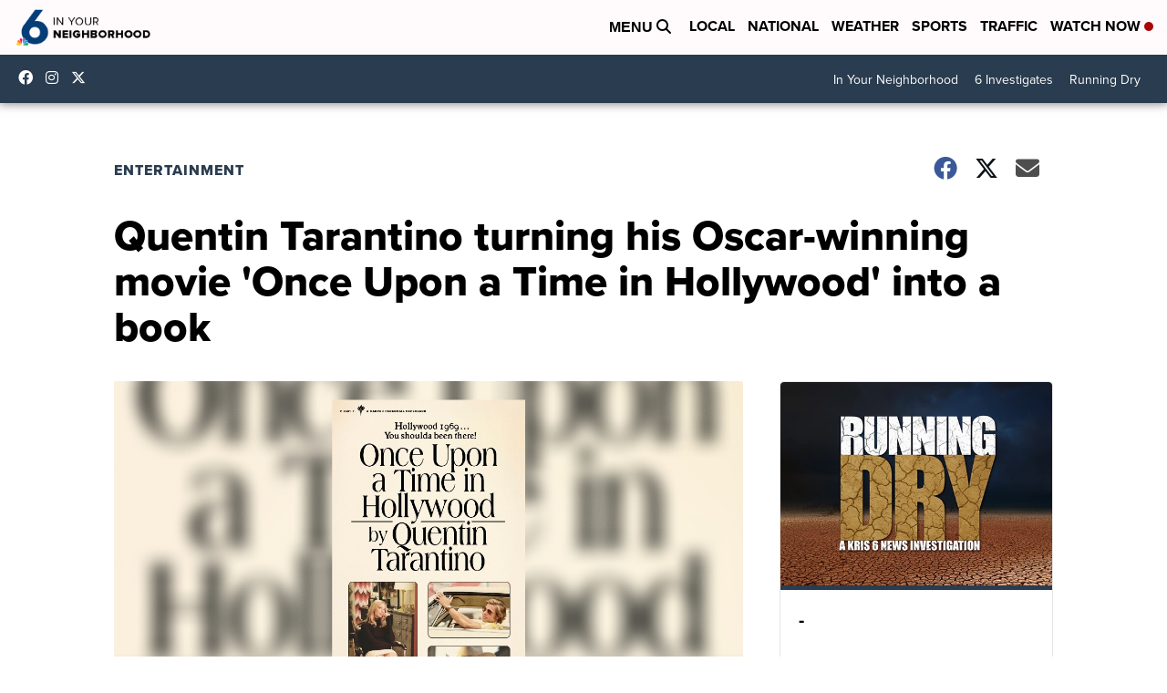

--- FILE ---
content_type: application/javascript; charset=utf-8
request_url: https://fundingchoicesmessages.google.com/f/AGSKWxWatkOZ7snh9nXWh3LUYuDd2_O5IO4whRK4NgDmXuIecaZPg-4R8WQbbDrbWrOH_YiinLy-YU7PQnSpDoYoBNqllaR-DJ-NplPed-0VOULesipS1V29QPwFXXHqsa3VukZ7PnaIV6RZTzxH8BSOyoKC5Z7gi7x_vrrlqwwFLCs_-x9jTlqEAF0vkD9i/_/adviewed./bbad2./dfp/jquery./ad234._ad9.
body_size: -1290
content:
window['64a9c39b-aff2-4f55-9cee-ecc2225c4f09'] = true;